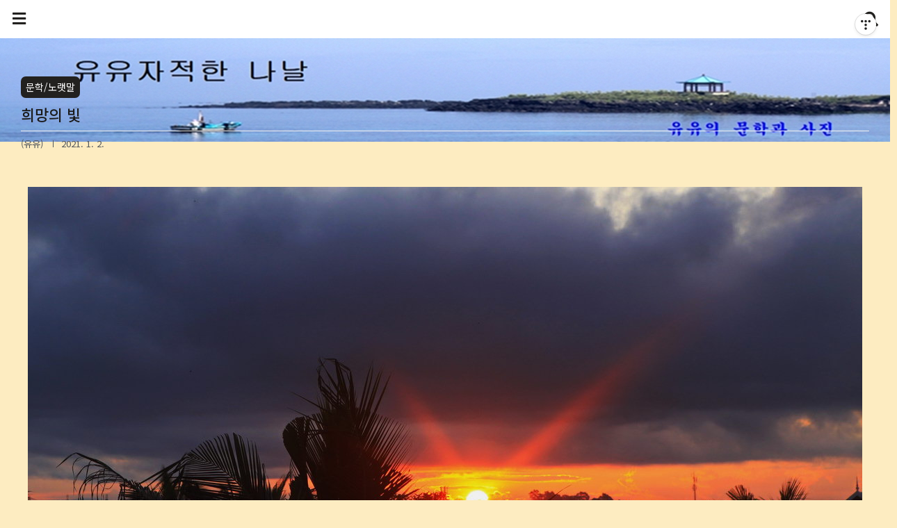

--- FILE ---
content_type: text/html;charset=UTF-8
request_url: https://yujj.tistory.com/3299
body_size: 55476
content:
<!DOCTYPE html>
<html lang="ko">
                                                                                <head>
                <script type="text/javascript">if (!window.T) { window.T = {} }
window.T.config = {"TOP_SSL_URL":"https://www.tistory.com","PREVIEW":false,"ROLE":"guest","PREV_PAGE":"","NEXT_PAGE":"","BLOG":{"id":5502453,"name":"yujj","title":"유유자적한 나날","isDormancy":false,"nickName":"(유유)","status":"open","profileStatus":"normal"},"NEED_COMMENT_LOGIN":true,"COMMENT_LOGIN_CONFIRM_MESSAGE":"이 블로그는 로그인한 사용자에게만 댓글 작성을 허용했습니다. 지금 로그인하시겠습니까?","LOGIN_URL":"https://www.tistory.com/auth/login/?redirectUrl=https://yujj.tistory.com/3299","DEFAULT_URL":"https://yujj.tistory.com","USER":{"name":null,"homepage":null,"id":0,"profileImage":null},"SUBSCRIPTION":{"status":"none","isConnected":false,"isPending":false,"isWait":false,"isProcessing":false,"isNone":true},"IS_LOGIN":false,"HAS_BLOG":false,"IS_SUPPORT":false,"IS_SCRAPABLE":false,"TOP_URL":"http://www.tistory.com","JOIN_URL":"https://www.tistory.com/member/join","PHASE":"prod","ROLE_GROUP":"visitor"};
window.T.entryInfo = {"entryId":3299,"isAuthor":false,"categoryId":606582,"categoryLabel":"문학/노랫말"};
window.appInfo = {"domain":"tistory.com","topUrl":"https://www.tistory.com","loginUrl":"https://www.tistory.com/auth/login","logoutUrl":"https://www.tistory.com/auth/logout"};
window.initData = {};

window.TistoryBlog = {
    basePath: "",
    url: "https://yujj.tistory.com",
    tistoryUrl: "https://yujj.tistory.com",
    manageUrl: "https://yujj.tistory.com/manage",
    token: "Bcg4R55Uwmqg6DabUSPfMRWGyrwDWFYQB16I2gkG2Dvu67sK5/+IgduMbfbJ/Vk9"
};
var servicePath = "";
var blogURL = "";</script>

                
                
                
                        <!-- BusinessLicenseInfo - START -->
        
            <link href="https://tistory1.daumcdn.net/tistory_admin/userblog/userblog-7e0ff364db2dca01461081915f9748e9916c532a/static/plugin/BusinessLicenseInfo/style.css" rel="stylesheet" type="text/css"/>

            <script>function switchFold(entryId) {
    var businessLayer = document.getElementById("businessInfoLayer_" + entryId);

    if (businessLayer) {
        if (businessLayer.className.indexOf("unfold_license") > 0) {
            businessLayer.className = "business_license_layer";
        } else {
            businessLayer.className = "business_license_layer unfold_license";
        }
    }
}
</script>

        
        <!-- BusinessLicenseInfo - END -->
        <!-- DaumShow - START -->
        <style type="text/css">#daumSearchBox {
    height: 21px;
    background-image: url(//i1.daumcdn.net/imgsrc.search/search_all/show/tistory/plugin/bg_search2_2.gif);
    margin: 5px auto;
    padding: 0;
}

#daumSearchBox input {
    background: none;
    margin: 0;
    padding: 0;
    border: 0;
}

#daumSearchBox #daumLogo {
    width: 34px;
    height: 21px;
    float: left;
    margin-right: 5px;
    background-image: url(//i1.daumcdn.net/img-media/tistory/img/bg_search1_2_2010ci.gif);
}

#daumSearchBox #show_q {
    background-color: transparent;
    border: none;
    font: 12px Gulim, Sans-serif;
    color: #555;
    margin-top: 4px;
    margin-right: 15px;
    float: left;
}

#daumSearchBox #show_btn {
    background-image: url(//i1.daumcdn.net/imgsrc.search/search_all/show/tistory/plugin/bt_search_2.gif);
    width: 37px;
    height: 21px;
    float: left;
    margin: 0;
    cursor: pointer;
    text-indent: -1000em;
}
</style>

        <!-- DaumShow - END -->

<!-- System - START -->

<!-- System - END -->

        <!-- TistoryProfileLayer - START -->
        <link href="https://tistory1.daumcdn.net/tistory_admin/userblog/userblog-7e0ff364db2dca01461081915f9748e9916c532a/static/plugin/TistoryProfileLayer/style.css" rel="stylesheet" type="text/css"/>
<script type="text/javascript" src="https://tistory1.daumcdn.net/tistory_admin/userblog/userblog-7e0ff364db2dca01461081915f9748e9916c532a/static/plugin/TistoryProfileLayer/script.js"></script>

        <!-- TistoryProfileLayer - END -->

                
                <meta http-equiv="X-UA-Compatible" content="IE=Edge">
<meta name="format-detection" content="telephone=no">
<script src="//t1.daumcdn.net/tistory_admin/lib/jquery/jquery-3.5.1.min.js" integrity="sha256-9/aliU8dGd2tb6OSsuzixeV4y/faTqgFtohetphbbj0=" crossorigin="anonymous"></script>
<script type="text/javascript" src="//t1.daumcdn.net/tiara/js/v1/tiara-1.2.0.min.js"></script><meta name="referrer" content="always"/>
<meta name="google-adsense-platform-account" content="ca-host-pub-9691043933427338"/>
<meta name="google-adsense-platform-domain" content="tistory.com"/>
<meta name="description" content="희망의 빛 유유 하늘엔 먹구름 땅에는 밤안개 어두운 세상이 아직도 그러네 방황의 고통은 언제나 끝나서 광야로 뚫린 길 달릴 수 있을까 칠흑의 어둠 속 한 가닥 빛줄기 마음의 등불은 어디에 있을까 꿈 조각 모아서 부싯깃 불 밝혀 시간을 넘어서 미래를 만나자 코로나로 인한 암울한 시대를 살면서 새해엔 백신이란 한 가닥 빛줄기에 모든 희망을 걸어 봅니다."/>
<meta property="og:type" content="article"/>
<meta property="og:url" content="https://yujj.tistory.com/3299"/>
<meta property="og.article.author" content="(유유)"/>
<meta property="og:site_name" content="유유자적한 나날"/>
<meta property="og:title" content="희망의 빛"/>
<meta name="by" content="(유유)"/>
<meta property="og:description" content="희망의 빛 유유 하늘엔 먹구름 땅에는 밤안개 어두운 세상이 아직도 그러네 방황의 고통은 언제나 끝나서 광야로 뚫린 길 달릴 수 있을까 칠흑의 어둠 속 한 가닥 빛줄기 마음의 등불은 어디에 있을까 꿈 조각 모아서 부싯깃 불 밝혀 시간을 넘어서 미래를 만나자 코로나로 인한 암울한 시대를 살면서 새해엔 백신이란 한 가닥 빛줄기에 모든 희망을 걸어 봅니다."/>
<meta property="og:image" content="https://img1.daumcdn.net/thumb/R800x0/?scode=mtistory2&fname=https%3A%2F%2Fblog.kakaocdn.net%2Fdna%2FrnpZL%2FbtqRTSJxmHL%2FAAAAAAAAAAAAAAAAAAAAAHQ88AXsQ6GFXGuN0HEORthQYQNJNlj5VTRCGoCZi3j2%2Fimg.jpg%3Fcredential%3DyqXZFxpELC7KVnFOS48ylbz2pIh7yKj8%26expires%3D1769871599%26allow_ip%3D%26allow_referer%3D%26signature%3DZrfpr0yJw07dMT5Fch8DCmwsnPk%253D"/>
<meta name="twitter:card" content="summary_large_image"/>
<meta name="twitter:site" content="@TISTORY"/>
<meta name="twitter:title" content="희망의 빛"/>
<meta name="twitter:description" content="희망의 빛 유유 하늘엔 먹구름 땅에는 밤안개 어두운 세상이 아직도 그러네 방황의 고통은 언제나 끝나서 광야로 뚫린 길 달릴 수 있을까 칠흑의 어둠 속 한 가닥 빛줄기 마음의 등불은 어디에 있을까 꿈 조각 모아서 부싯깃 불 밝혀 시간을 넘어서 미래를 만나자 코로나로 인한 암울한 시대를 살면서 새해엔 백신이란 한 가닥 빛줄기에 모든 희망을 걸어 봅니다."/>
<meta property="twitter:image" content="https://img1.daumcdn.net/thumb/R800x0/?scode=mtistory2&fname=https%3A%2F%2Fblog.kakaocdn.net%2Fdna%2FrnpZL%2FbtqRTSJxmHL%2FAAAAAAAAAAAAAAAAAAAAAHQ88AXsQ6GFXGuN0HEORthQYQNJNlj5VTRCGoCZi3j2%2Fimg.jpg%3Fcredential%3DyqXZFxpELC7KVnFOS48ylbz2pIh7yKj8%26expires%3D1769871599%26allow_ip%3D%26allow_referer%3D%26signature%3DZrfpr0yJw07dMT5Fch8DCmwsnPk%253D"/>
<meta content="https://yujj.tistory.com/3299" property="dg:plink" content="https://yujj.tistory.com/3299"/>
<meta name="plink"/>
<meta name="title" content="희망의 빛"/>
<meta name="article:media_name" content="유유자적한 나날"/>
<meta property="article:mobile_url" content="https://yujj.tistory.com/m/3299"/>
<meta property="article:pc_url" content="https://yujj.tistory.com/3299"/>
<meta property="article:mobile_view_url" content="https://yujj.tistory.com/m/3299"/>
<meta property="article:pc_view_url" content="https://yujj.tistory.com/3299"/>
<meta property="article:talk_channel_view_url" content="https://yujj.tistory.com/m/3299"/>
<meta property="article:pc_service_home" content="https://www.tistory.com"/>
<meta property="article:mobile_service_home" content="https://www.tistory.com/m"/>
<meta property="article:txid" content="5502453_3299"/>
<meta property="article:published_time" content="2021-01-02T00:05:09+09:00"/>
<meta property="og:regDate" content="20201230034045"/>
<meta property="article:modified_time" content="2021-01-02T00:05:09+09:00"/>
<script type="module" src="https://tistory1.daumcdn.net/tistory_admin/userblog/userblog-7e0ff364db2dca01461081915f9748e9916c532a/static/pc/dist/index.js" defer=""></script>
<script type="text/javascript" src="https://tistory1.daumcdn.net/tistory_admin/userblog/userblog-7e0ff364db2dca01461081915f9748e9916c532a/static/pc/dist/index-legacy.js" defer="" nomodule="true"></script>
<script type="text/javascript" src="https://tistory1.daumcdn.net/tistory_admin/userblog/userblog-7e0ff364db2dca01461081915f9748e9916c532a/static/pc/dist/polyfills-legacy.js" defer="" nomodule="true"></script>
<link rel="icon" sizes="any" href="https://t1.daumcdn.net/tistory_admin/favicon/tistory_favicon_32x32.ico"/>
<link rel="icon" type="image/svg+xml" href="https://t1.daumcdn.net/tistory_admin/top_v2/bi-tistory-favicon.svg"/>
<link rel="apple-touch-icon" href="https://t1.daumcdn.net/tistory_admin/top_v2/tistory-apple-touch-favicon.png"/>
<link rel="stylesheet" type="text/css" href="https://t1.daumcdn.net/tistory_admin/www/style/font.css"/>
<link rel="stylesheet" type="text/css" href="https://tistory1.daumcdn.net/tistory_admin/userblog/userblog-7e0ff364db2dca01461081915f9748e9916c532a/static/style/content.css"/>
<link rel="stylesheet" type="text/css" href="https://tistory1.daumcdn.net/tistory_admin/userblog/userblog-7e0ff364db2dca01461081915f9748e9916c532a/static/pc/dist/index.css"/>
<script type="text/javascript">(function() {
    var tjQuery = jQuery.noConflict(true);
    window.tjQuery = tjQuery;
    window.orgjQuery = window.jQuery; window.jQuery = tjQuery;
    window.jQuery = window.orgjQuery; delete window.orgjQuery;
})()</script>
<script type="text/javascript" src="https://tistory1.daumcdn.net/tistory_admin/userblog/userblog-7e0ff364db2dca01461081915f9748e9916c532a/static/script/base.js"></script>
<script type="text/javascript" src="//developers.kakao.com/sdk/js/kakao.min.js"></script>

                
	<meta charset="UTF-8">
	<meta name="viewport" content="user-scalable=no, initial-scale=1.0, maximum-scale=1.0, minimum-scale=1.0, width=device-width">
	<title>희망의 빛</title>
	<link rel="stylesheet" href="https://use.fontawesome.com/releases/v5.6.3/css/all.css" integrity="sha384-UHRtZLI+pbxtHCWp1t77Bi1L4ZtiqrqD80Kn4Z8NTSRyMA2Fd33n5dQ8lWUE00s/" crossorigin="anonymous">
	<link href="https://fonts.googleapis.com/css?family=Noto+Sans+KR:100,300,400,500,700,900|Noto+Serif+KR:200,300,400,500,600,700,900&display=swap" rel="stylesheet">
	<link rel="stylesheet" href="https://tistory1.daumcdn.net/tistory/5502453/skin/style.css?_version_=1659143894">
	<script src="https://ajax.googleapis.com/ajax/libs/jquery/3.2.1/jquery.min.js"></script>
	<style tye="text/css">
	
		/* 108 Responsive_Longtail */
		.social-link a:hover, #header .category a:hover,#header .category > ul > li > a:hover, #header .category > ul > li > ul > li > a:hover,.sidebar ul li a:hover,.box_aside .tt-calendar tbody td a,.box_aside .tt-calendar tbody td .cal_click,#footer .blog-menu ul li:hover a,.cover-thumbnail-list ul li a:hover .title,.cover-masonry ul li a:hover .title,.cover-banner,.hgroup .post-meta a:hover,.tags .items a:hover,.related-articles ul li a:hover .title,.sidebar .search input,#header .blog-menu ul li a:hover{
			color: #FF00E1 !important;
		}
		.pagination .prev:hover, .pagination .next:hover, .pagination .view-more:hover, .pagelist .pagination a:hover span:not(.selected) {
			color: #FF00E1 !important;
		}
		.pagelist .pagination .selected, .pagelist .pagination a:hover .selected, .pagelist .pagination .view-more:hover{
			border: 1px solid #FF00E1 !important;
			background: #FF00E1 !important;
		}
		.sidebar .search button,.box_aside .list_tag .link_tag:hover,.box_aside .link_more,.cover-thumbnail-list ul li .text-box:hover,.cover-banner ul li .more-btn:hover,.cover-list ul li .category, .post-item .category{
			background-color: #FF00E1 !important;
		}
		.content-bg{
			background-color: TRANSPARENT;
		}		
	
	
		#footer .blog-menu ul li a{
			color:#0150FE;
		}
	
	</style>

                
                
                <style type="text/css">.another_category {
    border: 1px solid #E5E5E5;
    padding: 10px 10px 5px;
    margin: 10px 0;
    clear: both;
}

.another_category h4 {
    font-size: 12px !important;
    margin: 0 !important;
    border-bottom: 1px solid #E5E5E5 !important;
    padding: 2px 0 6px !important;
}

.another_category h4 a {
    font-weight: bold !important;
}

.another_category table {
    table-layout: fixed;
    border-collapse: collapse;
    width: 100% !important;
    margin-top: 10px !important;
}

* html .another_category table {
    width: auto !important;
}

*:first-child + html .another_category table {
    width: auto !important;
}

.another_category th, .another_category td {
    padding: 0 0 4px !important;
}

.another_category th {
    text-align: left;
    font-size: 12px !important;
    font-weight: normal;
    word-break: break-all;
    overflow: hidden;
    line-height: 1.5;
}

.another_category td {
    text-align: right;
    width: 80px;
    font-size: 11px;
}

.another_category th a {
    font-weight: normal;
    text-decoration: none;
    border: none !important;
}

.another_category th a.current {
    font-weight: bold;
    text-decoration: none !important;
    border-bottom: 1px solid !important;
}

.another_category th span {
    font-weight: normal;
    text-decoration: none;
    font: 10px Tahoma, Sans-serif;
    border: none !important;
}

.another_category_color_gray, .another_category_color_gray h4 {
    border-color: #E5E5E5 !important;
}

.another_category_color_gray * {
    color: #909090 !important;
}

.another_category_color_gray th a.current {
    border-color: #909090 !important;
}

.another_category_color_gray h4, .another_category_color_gray h4 a {
    color: #737373 !important;
}

.another_category_color_red, .another_category_color_red h4 {
    border-color: #F6D4D3 !important;
}

.another_category_color_red * {
    color: #E86869 !important;
}

.another_category_color_red th a.current {
    border-color: #E86869 !important;
}

.another_category_color_red h4, .another_category_color_red h4 a {
    color: #ED0908 !important;
}

.another_category_color_green, .another_category_color_green h4 {
    border-color: #CCE7C8 !important;
}

.another_category_color_green * {
    color: #64C05B !important;
}

.another_category_color_green th a.current {
    border-color: #64C05B !important;
}

.another_category_color_green h4, .another_category_color_green h4 a {
    color: #3EA731 !important;
}

.another_category_color_blue, .another_category_color_blue h4 {
    border-color: #C8DAF2 !important;
}

.another_category_color_blue * {
    color: #477FD6 !important;
}

.another_category_color_blue th a.current {
    border-color: #477FD6 !important;
}

.another_category_color_blue h4, .another_category_color_blue h4 a {
    color: #1960CA !important;
}

.another_category_color_violet, .another_category_color_violet h4 {
    border-color: #E1CEEC !important;
}

.another_category_color_violet * {
    color: #9D64C5 !important;
}

.another_category_color_violet th a.current {
    border-color: #9D64C5 !important;
}

.another_category_color_violet h4, .another_category_color_violet h4 a {
    color: #7E2CB5 !important;
}
</style>

                
                <link rel="stylesheet" type="text/css" href="https://tistory1.daumcdn.net/tistory_admin/userblog/userblog-7e0ff364db2dca01461081915f9748e9916c532a/static/style/revenue.css"/>
<link rel="canonical" href="https://yujj.tistory.com/3299"/>

<!-- BEGIN STRUCTURED_DATA -->
<script type="application/ld+json">
    {"@context":"http://schema.org","@type":"BlogPosting","mainEntityOfPage":{"@id":"https://yujj.tistory.com/3299","name":null},"url":"https://yujj.tistory.com/3299","headline":"희망의 빛","description":"희망의 빛 유유 하늘엔 먹구름 땅에는 밤안개 어두운 세상이 아직도 그러네 방황의 고통은 언제나 끝나서 광야로 뚫린 길 달릴 수 있을까 칠흑의 어둠 속 한 가닥 빛줄기 마음의 등불은 어디에 있을까 꿈 조각 모아서 부싯깃 불 밝혀 시간을 넘어서 미래를 만나자 코로나로 인한 암울한 시대를 살면서 새해엔 백신이란 한 가닥 빛줄기에 모든 희망을 걸어 봅니다.","author":{"@type":"Person","name":"(유유)","logo":null},"image":{"@type":"ImageObject","url":"https://img1.daumcdn.net/thumb/R800x0/?scode=mtistory2&fname=https%3A%2F%2Fblog.kakaocdn.net%2Fdna%2FrnpZL%2FbtqRTSJxmHL%2FAAAAAAAAAAAAAAAAAAAAAHQ88AXsQ6GFXGuN0HEORthQYQNJNlj5VTRCGoCZi3j2%2Fimg.jpg%3Fcredential%3DyqXZFxpELC7KVnFOS48ylbz2pIh7yKj8%26expires%3D1769871599%26allow_ip%3D%26allow_referer%3D%26signature%3DZrfpr0yJw07dMT5Fch8DCmwsnPk%253D","width":"800px","height":"800px"},"datePublished":"2021-01-02T00:05:09+09:00","dateModified":"2021-01-02T00:05:09+09:00","publisher":{"@type":"Organization","name":"TISTORY","logo":{"@type":"ImageObject","url":"https://t1.daumcdn.net/tistory_admin/static/images/openGraph/opengraph.png","width":"800px","height":"800px"}}}
</script>
<!-- END STRUCTURED_DATA -->
<link rel="stylesheet" type="text/css" href="https://tistory1.daumcdn.net/tistory_admin/userblog/userblog-7e0ff364db2dca01461081915f9748e9916c532a/static/style/dialog.css"/>
<link rel="stylesheet" type="text/css" href="//t1.daumcdn.net/tistory_admin/www/style/top/font.css"/>
<link rel="stylesheet" type="text/css" href="https://tistory1.daumcdn.net/tistory_admin/userblog/userblog-7e0ff364db2dca01461081915f9748e9916c532a/static/style/postBtn.css"/>
<link rel="stylesheet" type="text/css" href="https://tistory1.daumcdn.net/tistory_admin/userblog/userblog-7e0ff364db2dca01461081915f9748e9916c532a/static/style/tistory.css"/>
<script type="text/javascript" src="https://tistory1.daumcdn.net/tistory_admin/userblog/userblog-7e0ff364db2dca01461081915f9748e9916c532a/static/script/common.js"></script>

                
                </head>
                                                <body id="tt-body-page" class="
cover-slider-content 
 square-thumbnail

 category-side
 pagelist
 font-sans

 box-shadow

 sidebar-thumbnail-on
 place-thumbnail
 layout-wide
 content100
 row4"
 style="background-color:#FDECC1" 
>
                
                
                


<div id="acc-nav">
	<a href="#content">본문 바로가기</a>
</div>

<div id="wrap">

	<header id="header">
		<div class="inner">
			<button type="button" class="mobile-menu"><span>메뉴</span></button>

			<div class="search">
				<div class="inner">
				
					<div class="close-search"></div>
					<input type="text" name="search" value="" placeholder="검색어를 입력하세요." onkeypress="if (event.keyCode == 13) { try {
    window.location.href = '/search' + '/' + looseURIEncode(document.getElementsByName('search')[0].value);
    document.getElementsByName('search')[0].value = '';
    return false;
} catch (e) {} }">
					<button type="submit" onclick="try {
    window.location.href = '/search' + '/' + looseURIEncode(document.getElementsByName('search')[0].value);
    document.getElementsByName('search')[0].value = '';
    return false;
} catch (e) {}">검색</button>
				
				</div>
			</div>			
			<nav class="category-menu">
				<div class="inner">
					<div class="category">
						<ul class="tt_category"><li class=""><a href="/category" class="link_tit"> 분류 전체보기 <span class="c_cnt">(5021)</span> <img alt="N" src="https://tistory1.daumcdn.net/tistory_admin/blogs/image/category/new_ico_5.gif" style="vertical-align:middle;padding-left:2px;"/></a>
  <ul class="category_list"><li class=""><a href="/category/%EB%AC%B8%ED%95%99" class="link_item"> 문학 <span class="c_cnt">(3980)</span> <img alt="N" src="https://tistory1.daumcdn.net/tistory_admin/blogs/image/category/new_ico_5.gif" style="vertical-align:middle;padding-left:2px;"/></a>
  <ul class="sub_category_list"><li class=""><a href="/category/%EB%AC%B8%ED%95%99/%EC%8B%9C-%EC%95%BC%EC%83%9D%ED%99%94" class="link_sub_item"> 시-야생화 <span class="c_cnt">(1687)</span> <img alt="N" src="https://tistory1.daumcdn.net/tistory_admin/blogs/image/category/new_ico_5.gif" style="vertical-align:middle;padding-left:2px;"/></a></li>
<li class=""><a href="/category/%EB%AC%B8%ED%95%99/%EC%8B%9C-%EC%9E%90%EC%97%B0" class="link_sub_item"> 시-자연 <span class="c_cnt">(716)</span> <img alt="N" src="https://tistory1.daumcdn.net/tistory_admin/blogs/image/category/new_ico_5.gif" style="vertical-align:middle;padding-left:2px;"/></a></li>
<li class=""><a href="/category/%EB%AC%B8%ED%95%99/%EC%8B%9C%EC%A1%B0-%EC%82%B6" class="link_sub_item"> 시조-삶 <span class="c_cnt">(731)</span> </a></li>
<li class=""><a href="/category/%EB%AC%B8%ED%95%99/%EB%85%B8%EB%9E%AB%EB%A7%90" class="link_sub_item"> 노랫말 <span class="c_cnt">(246)</span> </a></li>
<li class=""><a href="/category/%EB%AC%B8%ED%95%99/%EB%94%94%EC%B9%B4%EC%8B%9C" class="link_sub_item"> 디카시 <span class="c_cnt">(463)</span> <img alt="N" src="https://tistory1.daumcdn.net/tistory_admin/blogs/image/category/new_ico_5.gif" style="vertical-align:middle;padding-left:2px;"/></a></li>
<li class=""><a href="/category/%EB%AC%B8%ED%95%99/%EC%88%98%ED%95%84%EA%B3%BC%20%EC%82%B0%EB%AC%B8" class="link_sub_item"> 수필과 산문 <span class="c_cnt">(48)</span> </a></li>
<li class=""><a href="/category/%EB%AC%B8%ED%95%99/%EA%B8%B0%ED%96%89%EB%AC%B8" class="link_sub_item"> 기행문 <span class="c_cnt">(89)</span> </a></li>
</ul>
</li>
<li class=""><a href="/category/%EC%82%AC%EC%A7%84" class="link_item"> 사진 <span class="c_cnt">(862)</span> </a>
  <ul class="sub_category_list"><li class=""><a href="/category/%EC%82%AC%EC%A7%84/%ED%92%8D%EA%B2%BD" class="link_sub_item"> 풍경 <span class="c_cnt">(435)</span> </a></li>
<li class=""><a href="/category/%EC%82%AC%EC%A7%84/%EA%BD%83" class="link_sub_item"> 꽃 <span class="c_cnt">(283)</span> </a></li>
<li class=""><a href="/category/%EC%82%AC%EC%A7%84/%EB%8F%8C%EA%B3%BC%20%EC%8B%9D%EB%AC%BC" class="link_sub_item"> 돌과 식물 <span class="c_cnt">(110)</span> </a></li>
<li class=""><a href="/category/%EC%82%AC%EC%A7%84/%EB%8F%99%EB%AC%BC%20%EA%B3%A4%EC%B6%A9" class="link_sub_item"> 동물 곤충 <span class="c_cnt">(34)</span> </a></li>
</ul>
</li>
<li class=""><a href="/category/%ED%99%9C%EB%8F%99" class="link_item"> 활동 <span class="c_cnt">(125)</span> </a>
  <ul class="sub_category_list"><li class=""><a href="/category/%ED%99%9C%EB%8F%99/%EC%98%A4%EB%A6%84" class="link_sub_item"> 오름 <span class="c_cnt">(37)</span> </a></li>
<li class=""><a href="/category/%ED%99%9C%EB%8F%99/%EA%B8%B8" class="link_sub_item"> 길 <span class="c_cnt">(21)</span> </a></li>
<li class=""><a href="/category/%ED%99%9C%EB%8F%99/%EC%97%AC%EA%B0%80" class="link_sub_item"> 여가 <span class="c_cnt">(38)</span> </a></li>
<li class=""><a href="/category/%ED%99%9C%EB%8F%99/%EC%97%AC%ED%96%89%20%EA%B8%B0%ED%83%80" class="link_sub_item"> 여행 기타 <span class="c_cnt">(29)</span> </a></li>
</ul>
</li>
</ul>
</li>
</ul>

					</div>
				</div>
			</nav>
			<div class="menu">
				<nav id="gnb">
					<aside id="header_sidebar" class="sidebar">
						<div class="inner">
								
								<div id="wrap_sidebar1" class="wrap_sidebar1">
								
								
								<div id="profile" class="box_aside">
									<div class="inner">
										<div class="blogger-profile">
											<div class="inner">
												<div class="thumb-profile-middle">
													<img src="https://tistory1.daumcdn.net/tistory/5502453/attach/e7eec161c3004413aaef65dbab4226a4" class="img-profile" alt="프로필사진">
												</div>
												<span class="txt-profile">(유유)</span>
											</div>
										</div>
									</div>
								</div>
								

								
										<!-- 공지사항 -->
										
											<div class="box_aside">
												<div class="tit_aside">Notice</div>
												<ul class="list_board">
													
														<li><a href="/notice/3885" class="link_item">복사 한 댓글 붙여넣기 사양합니다.</a></li>
													
												</ul>
											</div>
										
									
										<!-- 최근에 올라온 글 -->
										<div class="box_aside">
											<div class="tit_aside">Recent Posts</div>
											<ul class="list_board recent-posts">
													
												</ul>
										</div>
									
										<!-- 인기 글 -->
										<div class="box_aside">
											<div class="tit_aside">Popular Posts</div>
											<ul class="list_board recent-posts">
													
												</ul>
										</div>
									
										<!-- 최근에 달린 댓글 -->
										<div class="box_aside">
											<div class="tit_aside">Recent Comments</div>
											<ul class="list_board">
												
											</ul>
										</div>
									
										<!-- 링크 -->
										<div class="box_aside">
											<div class="tit_aside">Link</div>
											<ul class="list_board">
												
											</ul>
										</div>
									
								
											<!-- 달력 -->
											<div class="box_aside">
													<div class="tit_aside">Calendar</div>
													<div class="month_calendar">
														<table class="tt-calendar" cellpadding="0" cellspacing="1" style="width: 100%; table-layout: fixed">
  <caption class="cal_month"><a href="/archive/202512" title="1개월 앞의 달력을 보여줍니다.">«</a> &nbsp; <a href="/archive/202601" title="현재 달의 달력을 보여줍니다.">2026/01</a> &nbsp; <a href="/archive/202602" title="1개월 뒤의 달력을 보여줍니다.">»</a></caption>
  <thead>
    <tr>
      <th class="cal_week2">일</th>
      <th class="cal_week1">월</th>
      <th class="cal_week1">화</th>
      <th class="cal_week1">수</th>
      <th class="cal_week1">목</th>
      <th class="cal_week1">금</th>
      <th class="cal_week1">토</th>
    </tr>
  </thead>
  <tbody>
    <tr class="cal_week cal_current_week">
      <td class="cal_day1 cal_day2"> </td>
      <td class="cal_day1 cal_day2"> </td>
      <td class="cal_day1 cal_day2"> </td>
      <td class="cal_day1 cal_day2"> </td>
      <td class="cal_day cal_day3"><a href="/archive/20260101" class="cal_click">1</a></td>
      <td class="cal_day cal_day3"><a href="/archive/20260102" class="cal_click">2</a></td>
      <td class="cal_day cal_day3"><a href="/archive/20260103" class="cal_click">3</a></td>
    </tr>
    <tr class="cal_week">
      <td class="cal_day cal_day3 cal_day_sunday"><a href="/archive/20260104" class="cal_click">4</a></td>
      <td class="cal_day cal_day3"><a href="/archive/20260105" class="cal_click">5</a></td>
      <td class="cal_day cal_day3"><a href="/archive/20260106" class="cal_click">6</a></td>
      <td class="cal_day cal_day3"><a href="/archive/20260107" class="cal_click">7</a></td>
      <td class="cal_day cal_day3"><a href="/archive/20260108" class="cal_click">8</a></td>
      <td class="cal_day cal_day3"><a href="/archive/20260109" class="cal_click">9</a></td>
      <td class="cal_day cal_day3"><a href="/archive/20260110" class="cal_click">10</a></td>
    </tr>
    <tr class="cal_week">
      <td class="cal_day cal_day3 cal_day_sunday"><a href="/archive/20260111" class="cal_click">11</a></td>
      <td class="cal_day cal_day3"><a href="/archive/20260112" class="cal_click">12</a></td>
      <td class="cal_day cal_day3"><a href="/archive/20260113" class="cal_click">13</a></td>
      <td class="cal_day cal_day3"><a href="/archive/20260114" class="cal_click">14</a></td>
      <td class="cal_day cal_day3"><a href="/archive/20260115" class="cal_click">15</a></td>
      <td class="cal_day cal_day3"><a href="/archive/20260116" class="cal_click">16</a></td>
      <td class="cal_day cal_day3"><a href="/archive/20260117" class="cal_click">17</a></td>
    </tr>
    <tr class="cal_week">
      <td class="cal_day cal_day3 cal_day_sunday"><a href="/archive/20260118" class="cal_click">18</a></td>
      <td class="cal_day cal_day3"><a href="/archive/20260119" class="cal_click">19</a></td>
      <td class="cal_day cal_day3"><a href="/archive/20260120" class="cal_click">20</a></td>
      <td class="cal_day cal_day4"><a href="/archive/20260121" class="cal_click">21</a></td>
      <td class="cal_day cal_day3">22</td>
      <td class="cal_day cal_day3">23</td>
      <td class="cal_day cal_day3">24</td>
    </tr>
    <tr class="cal_week">
      <td class="cal_day cal_day3 cal_day_sunday">25</td>
      <td class="cal_day cal_day3">26</td>
      <td class="cal_day cal_day3">27</td>
      <td class="cal_day cal_day3">28</td>
      <td class="cal_day cal_day3">29</td>
      <td class="cal_day cal_day3">30</td>
      <td class="cal_day cal_day3">31</td>
    </tr>
  </tbody>
</table>
													</div>
											</div>	
										
											<!-- 태그 클라우드 -->
											<div class="box_aside box_tag">
												<div class="tit_aside">Tags</div>
												<a href="https://yujj.tistory.com/tag" class="link_more">더보기</a>
												<ul class="list_tag">
													
														<li><a href="/tag/%EA%B3%84%EA%B3%A1" class="link_tag cloud4">계곡</a></li>
													
														<li><a href="/tag/%EC%A0%95%EC%B9%98%EC%9D%B8" class="link_tag cloud4">정치인</a></li>
													
														<li><a href="/tag/%EA%B2%A8%EC%9A%B8%EA%BD%83" class="link_tag cloud4">겨울꽃</a></li>
													
														<li><a href="/tag/%EB%8F%8C" class="link_tag cloud4">돌</a></li>
													
														<li><a href="/tag/%EA%B7%B8%EB%A6%BC" class="link_tag cloud4">그림</a></li>
													
														<li><a href="/tag/%EC%9D%B8%EC%83%9D" class="link_tag cloud4">인생</a></li>
													
														<li><a href="/tag/%EC%9C%A0%EC%9C%A0" class="link_tag cloud1">유유</a></li>
													
														<li><a href="/tag/%EB%94%94%EC%B9%B4%EC%8B%9C" class="link_tag cloud3">디카시</a></li>
													
														<li><a href="/tag/%EA%B7%B8%EB%A6%AC%EC%9B%80" class="link_tag cloud4">그리움</a></li>
													
														<li><a href="/tag/%EB%8F%8C%EB%8B%B4" class="link_tag cloud4">돌담</a></li>
													
														<li><a href="/tag/%ED%95%9C%EB%9D%BC%EC%82%B0" class="link_tag cloud4">한라산</a></li>
													
														<li><a href="/tag/%EC%95%BD%ED%9A%A8" class="link_tag cloud4">약효</a></li>
													
														<li><a href="/tag/%EC%B0%B8%EC%84%A0" class="link_tag cloud4">참선</a></li>
													
														<li><a href="/tag/%EB%B0%94%EB%9E%8C" class="link_tag cloud3">바람</a></li>
													
														<li><a href="/tag/%EA%B0%AF%EB%B0%94%EC%9C%84" class="link_tag cloud3">갯바위</a></li>
													
														<li><a href="/tag/%EA%B8%B0%EB%8B%A4%EB%A6%BC" class="link_tag cloud3">기다림</a></li>
													
														<li><a href="/tag/%ED%96%A5%EA%B8%B0" class="link_tag cloud3">향기</a></li>
													
														<li><a href="/tag/%EC%B6%94%EC%96%B5" class="link_tag cloud4">추억</a></li>
													
														<li><a href="/tag/%EC%84%B8%EC%9B%94" class="link_tag cloud4">세월</a></li>
													
														<li><a href="/tag/%EB%B0%94%EC%9C%84" class="link_tag cloud3">바위</a></li>
													
														<li><a href="/tag/%EA%B0%88%EB%A7%A4%EA%B8%B0" class="link_tag cloud4">갈매기</a></li>
													
														<li><a href="/tag/%EA%BF%88" class="link_tag cloud4">꿈</a></li>
													
														<li><a href="/tag/%ED%8C%8C%EB%8F%84" class="link_tag cloud4">파도</a></li>
													
														<li><a href="/tag/%EA%B0%80%EC%9D%84" class="link_tag cloud4">가을</a></li>
													
														<li><a href="/tag/%EC%A0%84%EC%84%A4" class="link_tag cloud4">전설</a></li>
													
														<li><a href="/tag/%EC%82%AC%EB%9E%91" class="link_tag cloud4">사랑</a></li>
													
														<li><a href="/tag/%ED%9D%AC%EB%A7%9D" class="link_tag cloud4">희망</a></li>
													
														<li><a href="/tag/%EB%B0%94%EB%8B%B7%EA%B0%80" class="link_tag cloud2">바닷가</a></li>
													
														<li><a href="/tag/%EB%88%88%EB%AC%BC" class="link_tag cloud4">눈물</a></li>
													
														<li><a href="/tag/%EC%88%B2%EC%86%8D" class="link_tag cloud3">숲속</a></li>
													
												</ul>
											</div>
										
											<!-- 글 보관함 -->
											<div class="box_aside box_archive">
												<div class="tit_aside">Archives</div>
												<ul class="list_keep">
													
												</ul>
											</div>
										
											<!-- 방문자수 -->
											<div class="box_aside box_visitor">
												<div class="tit_aside">Visits</div>
												<div class="list_visit">
													<dl class="list_total">
														<dd></dd>
													</dl>
													<dl class="list_visitor">
														<dt>Today</dt>
														<dd></dd>
													</dl>
													<dl class="list_visitor">
														<dt>Yesterday</dt>
														<dd></dd>
													</dl>
												</div>
											</div>
																		
							</div>

						</div>
					</aside>
				</nav>
			</div>
			<div class="title">
				<h1><a style="color:#22211f" href="https://yujj.tistory.com/"><img src="https://tistory4.daumcdn.net/tistory/5502453/skinSetting/d4f191a4782849d5beea7303ecab3e5b" alt="logo"></a></h1>
			</div>
		</div>		
	</header>
	<hr/>
	<div class="inner">
		<div class="content-bg">

			<section class="container">
				<div class="inner">

					<aside id="sidebar" class="sidebar">
			
						<div class="inner">

						</div>
					</aside>		
			
					<article id="content">
					
						<div></div>
			
						<div class="inner">
							
							
				
							
				
							
			
							
			
							
			
							         
             
	
	
		<div class="hgroup">
			<div class="category">문학/노랫말</div>
			<h1>희망의 빛 </h1>
			<div class="post-meta">
				<span class="author">(유유)</span>
				<span class="date">
					2021. 1. 2.
														
				</span>
				
			</div>
		</div>
		<div class="entry-content">
			            <!-- System - START -->

<!-- System - END -->

            <div class="contents_style"><p><figure class="imageblock alignCenter" data-filename="앙코르왓 025-1E-1200.jpg" data-origin-height="0" data-origin-width="0" data-ke-mobilestyle="widthContent"><span data-url="https://blog.kakaocdn.net/dna/rnpZL/btqRTSJxmHL/AAAAAAAAAAAAAAAAAAAAAHQ88AXsQ6GFXGuN0HEORthQYQNJNlj5VTRCGoCZi3j2/img.jpg?credential=yqXZFxpELC7KVnFOS48ylbz2pIh7yKj8&expires=1769871599&allow_ip=&allow_referer=&signature=Zrfpr0yJw07dMT5Fch8DCmwsnPk%3D" data-phocus="https://blog.kakaocdn.net/dna/rnpZL/btqRTSJxmHL/AAAAAAAAAAAAAAAAAAAAAHQ88AXsQ6GFXGuN0HEORthQYQNJNlj5VTRCGoCZi3j2/img.jpg?credential=yqXZFxpELC7KVnFOS48ylbz2pIh7yKj8&expires=1769871599&allow_ip=&allow_referer=&signature=Zrfpr0yJw07dMT5Fch8DCmwsnPk%3D"><img src="https://blog.kakaocdn.net/dna/rnpZL/btqRTSJxmHL/AAAAAAAAAAAAAAAAAAAAAHQ88AXsQ6GFXGuN0HEORthQYQNJNlj5VTRCGoCZi3j2/img.jpg?credential=yqXZFxpELC7KVnFOS48ylbz2pIh7yKj8&expires=1769871599&allow_ip=&allow_referer=&signature=Zrfpr0yJw07dMT5Fch8DCmwsnPk%3D" srcset="https://img1.daumcdn.net/thumb/R1280x0/?scode=mtistory2&fname=https%3A%2F%2Fblog.kakaocdn.net%2Fdna%2FrnpZL%2FbtqRTSJxmHL%2FAAAAAAAAAAAAAAAAAAAAAHQ88AXsQ6GFXGuN0HEORthQYQNJNlj5VTRCGoCZi3j2%2Fimg.jpg%3Fcredential%3DyqXZFxpELC7KVnFOS48ylbz2pIh7yKj8%26expires%3D1769871599%26allow_ip%3D%26allow_referer%3D%26signature%3DZrfpr0yJw07dMT5Fch8DCmwsnPk%253D" data-filename="앙코르왓 025-1E-1200.jpg" data-origin-height="0" data-origin-width="0" data-ke-mobilestyle="widthContent" onerror="this.onerror=null; this.src='//t1.daumcdn.net/tistory_admin/static/images/no-image-v1.png'; this.srcset='//t1.daumcdn.net/tistory_admin/static/images/no-image-v1.png';"/></span></figure>
</p>
<p>&nbsp;</p>
<p>&nbsp;</p>
<p>&nbsp;</p>
<p>&nbsp;</p>
<p>&nbsp;</p>
<h4 style="text-align: center;" data-ke-size="size20"><span>희망의 빛</span></h4>
<p style="text-align: center;">&nbsp;</p>
<p style="text-align: center;"><span>&nbsp;&nbsp;&nbsp;&nbsp;&nbsp;&nbsp;&nbsp;&nbsp;&nbsp;&nbsp;&nbsp;&nbsp;&nbsp;&nbsp;&nbsp;&nbsp;&nbsp;&nbsp;&nbsp;&nbsp;&nbsp;&nbsp;&nbsp;&nbsp;&nbsp; </span><span>유유</span></p>
<p style="text-align: center;">&nbsp;</p>
<p style="text-align: center;">&nbsp;</p>
<p style="text-align: center;" data-ke-size="size18"><span>하늘엔 먹구름 땅에는 밤안개</span></p>
<p style="text-align: center;" data-ke-size="size18"><span>어두운 세상이 아직도 그러네</span></p>
<p style="text-align: center;" data-ke-size="size18"><span>방황의 고통은 언제나 끝나서</span></p>
<p style="text-align: center;" data-ke-size="size18"><span>광야로 뚫린 길 달릴 수 있을까</span></p>
<p style="text-align: center;" data-ke-size="size18">&nbsp;</p>
<p style="text-align: center;" data-ke-size="size18">&nbsp;</p>
<p style="text-align: center;" data-ke-size="size18">&nbsp;</p>
<p style="text-align: center;" data-ke-size="size18">&nbsp;</p>
<p style="text-align: center;" data-ke-size="size18">&nbsp;</p>
<p><figure class="imageblock alignCenter" data-filename="DSC09622E-1200.jpg" data-origin-height="0" data-origin-width="0" data-ke-mobilestyle="widthContent"><span data-url="https://blog.kakaocdn.net/dna/bLZnFi/btqRVqTxHqH/AAAAAAAAAAAAAAAAAAAAAMOo-E-lv3wMt5sCvBn9fYiqO3VnWTW8FxWDxzpFLv2D/img.jpg?credential=yqXZFxpELC7KVnFOS48ylbz2pIh7yKj8&expires=1769871599&allow_ip=&allow_referer=&signature=7SnPhLiZr9FAtVfKP9OCERwG0BQ%3D" data-phocus="https://blog.kakaocdn.net/dna/bLZnFi/btqRVqTxHqH/AAAAAAAAAAAAAAAAAAAAAMOo-E-lv3wMt5sCvBn9fYiqO3VnWTW8FxWDxzpFLv2D/img.jpg?credential=yqXZFxpELC7KVnFOS48ylbz2pIh7yKj8&expires=1769871599&allow_ip=&allow_referer=&signature=7SnPhLiZr9FAtVfKP9OCERwG0BQ%3D"><img src="https://blog.kakaocdn.net/dna/bLZnFi/btqRVqTxHqH/AAAAAAAAAAAAAAAAAAAAAMOo-E-lv3wMt5sCvBn9fYiqO3VnWTW8FxWDxzpFLv2D/img.jpg?credential=yqXZFxpELC7KVnFOS48ylbz2pIh7yKj8&expires=1769871599&allow_ip=&allow_referer=&signature=7SnPhLiZr9FAtVfKP9OCERwG0BQ%3D" srcset="https://img1.daumcdn.net/thumb/R1280x0/?scode=mtistory2&fname=https%3A%2F%2Fblog.kakaocdn.net%2Fdna%2FbLZnFi%2FbtqRVqTxHqH%2FAAAAAAAAAAAAAAAAAAAAAMOo-E-lv3wMt5sCvBn9fYiqO3VnWTW8FxWDxzpFLv2D%2Fimg.jpg%3Fcredential%3DyqXZFxpELC7KVnFOS48ylbz2pIh7yKj8%26expires%3D1769871599%26allow_ip%3D%26allow_referer%3D%26signature%3D7SnPhLiZr9FAtVfKP9OCERwG0BQ%253D" data-filename="DSC09622E-1200.jpg" data-origin-height="0" data-origin-width="0" data-ke-mobilestyle="widthContent" onerror="this.onerror=null; this.src='//t1.daumcdn.net/tistory_admin/static/images/no-image-v1.png'; this.srcset='//t1.daumcdn.net/tistory_admin/static/images/no-image-v1.png';"/></span></figure>
</p>
<p style="text-align: center;" data-ke-size="size18">&nbsp;</p>
<p style="text-align: center;" data-ke-size="size18">&nbsp;</p>
<p style="text-align: center;" data-ke-size="size18">&nbsp;</p>
<p style="text-align: center;" data-ke-size="size18">&nbsp;</p>
<p style="text-align: center;" data-ke-size="size18"><span>칠흑의 어둠 속 한 가닥 빛줄기 </span></p>
<p style="text-align: center;" data-ke-size="size18"><span>마음의 등불은 어디에 있을까</span></p>
<p style="text-align: center;" data-ke-size="size18"><span>꿈 조각 모아서 부싯깃 불 밝혀 </span></p>
<p style="text-align: center;" data-ke-size="size18"><span>시간을 넘어서 미래를 만나자</span></p>
<p style="text-align: center;" data-ke-size="size18">&nbsp;</p>
<p style="text-align: center;" data-ke-size="size18">&nbsp;</p>
<p style="text-align: center;" data-ke-size="size18">&nbsp;</p>
<p style="text-align: center;" data-ke-size="size18">&nbsp;</p>
<p style="text-align: center;" data-ke-size="size18">&nbsp;</p>
<p><figure class="imageblock alignCenter" data-filename="아침 수목 004E-1200.JPG" data-origin-height="800" data-origin-width="1200" data-ke-mobilestyle="widthContent"><span data-url="https://blog.kakaocdn.net/dna/myQjq/btqRTSv2o0U/AAAAAAAAAAAAAAAAAAAAAFVtYQPajiPvo0ZVBehDWlSJpBt7cHHXzNlC1XK8D93m/img.jpg?credential=yqXZFxpELC7KVnFOS48ylbz2pIh7yKj8&expires=1769871599&allow_ip=&allow_referer=&signature=jJtit54juUnsDrkM8SBAanofW%2BU%3D" data-phocus="https://blog.kakaocdn.net/dna/myQjq/btqRTSv2o0U/AAAAAAAAAAAAAAAAAAAAAFVtYQPajiPvo0ZVBehDWlSJpBt7cHHXzNlC1XK8D93m/img.jpg?credential=yqXZFxpELC7KVnFOS48ylbz2pIh7yKj8&expires=1769871599&allow_ip=&allow_referer=&signature=jJtit54juUnsDrkM8SBAanofW%2BU%3D"><img src="https://blog.kakaocdn.net/dna/myQjq/btqRTSv2o0U/AAAAAAAAAAAAAAAAAAAAAFVtYQPajiPvo0ZVBehDWlSJpBt7cHHXzNlC1XK8D93m/img.jpg?credential=yqXZFxpELC7KVnFOS48ylbz2pIh7yKj8&expires=1769871599&allow_ip=&allow_referer=&signature=jJtit54juUnsDrkM8SBAanofW%2BU%3D" srcset="https://img1.daumcdn.net/thumb/R1280x0/?scode=mtistory2&fname=https%3A%2F%2Fblog.kakaocdn.net%2Fdna%2FmyQjq%2FbtqRTSv2o0U%2FAAAAAAAAAAAAAAAAAAAAAFVtYQPajiPvo0ZVBehDWlSJpBt7cHHXzNlC1XK8D93m%2Fimg.jpg%3Fcredential%3DyqXZFxpELC7KVnFOS48ylbz2pIh7yKj8%26expires%3D1769871599%26allow_ip%3D%26allow_referer%3D%26signature%3DjJtit54juUnsDrkM8SBAanofW%252BU%253D" data-filename="아침 수목 004E-1200.JPG" data-origin-height="800" data-origin-width="1200" data-ke-mobilestyle="widthContent" onerror="this.onerror=null; this.src='//t1.daumcdn.net/tistory_admin/static/images/no-image-v1.png'; this.srcset='//t1.daumcdn.net/tistory_admin/static/images/no-image-v1.png';"/></span></figure>
</p>
<p style="text-align: left;" data-ke-size="size18">&lt;예전의 자료 사진&gt;</p>
<p style="text-align: center;" data-ke-size="size18">&nbsp;</p>
<p style="text-align: center;" data-ke-size="size18">코로나로 인한 암울한 시대를 살면서</p>
<p style="text-align: center;" data-ke-size="size18">새해엔</p>
<p style="text-align: center;" data-ke-size="size18">백신이란 한 가닥 빛줄기에</p>
<p style="text-align: center;" data-ke-size="size18">모든 희망을 걸어 봅니다.</p>
<p style="text-align: center;" data-ke-size="size18">&nbsp;</p>
<p style="text-align: center;" data-ke-size="size18">&nbsp;</p>
<p>&nbsp;</p>
<p>&nbsp;</p></div>
            <!-- System - START -->

<!-- System - END -->

                    <div class="container_postbtn #post_button_group">
  <div class="postbtn_like"><script>window.ReactionButtonType = 'reaction';
window.ReactionApiUrl = '//yujj.tistory.com/reaction';
window.ReactionReqBody = {
    entryId: 3299
}</script>
<div class="wrap_btn" id="reaction-3299" data-tistory-react-app="Reaction"></div><div class="wrap_btn wrap_btn_share"><button type="button" class="btn_post sns_btn btn_share" aria-expanded="false" data-thumbnail-url="https://img1.daumcdn.net/thumb/R800x0/?scode=mtistory2&amp;fname=https%3A%2F%2Fblog.kakaocdn.net%2Fdna%2FrnpZL%2FbtqRTSJxmHL%2FAAAAAAAAAAAAAAAAAAAAAHQ88AXsQ6GFXGuN0HEORthQYQNJNlj5VTRCGoCZi3j2%2Fimg.jpg%3Fcredential%3DyqXZFxpELC7KVnFOS48ylbz2pIh7yKj8%26expires%3D1769871599%26allow_ip%3D%26allow_referer%3D%26signature%3DZrfpr0yJw07dMT5Fch8DCmwsnPk%253D" data-title="희망의 빛" data-description="희망의 빛 유유 하늘엔 먹구름 땅에는 밤안개 어두운 세상이 아직도 그러네 방황의 고통은 언제나 끝나서 광야로 뚫린 길 달릴 수 있을까 칠흑의 어둠 속 한 가닥 빛줄기 마음의 등불은 어디에 있을까 꿈 조각 모아서 부싯깃 불 밝혀 시간을 넘어서 미래를 만나자 코로나로 인한 암울한 시대를 살면서 새해엔 백신이란 한 가닥 빛줄기에 모든 희망을 걸어 봅니다." data-profile-image="https://tistory1.daumcdn.net/tistory/5502453/attach/e7eec161c3004413aaef65dbab4226a4" data-profile-name="(유유)" data-pc-url="https://yujj.tistory.com/3299" data-relative-pc-url="/3299" data-blog-title="유유자적한 나날"><span class="ico_postbtn ico_share">공유하기</span></button>
  <div class="layer_post" id="tistorySnsLayer"></div>
</div><div class="wrap_btn wrap_btn_etc" data-entry-id="3299" data-entry-visibility="public" data-category-visibility="public"><button type="button" class="btn_post btn_etc2" aria-expanded="false"><span class="ico_postbtn ico_etc">게시글 관리</span></button>
  <div class="layer_post" id="tistoryEtcLayer"></div>
</div></div>
<button type="button" class="btn_menu_toolbar btn_subscription #subscribe" data-blog-id="5502453" data-url="https://yujj.tistory.com/3299" data-device="web_pc" data-tiara-action-name="구독 버튼_클릭"><em class="txt_state"></em><strong class="txt_tool_id">유유자적한 나날</strong><span class="img_common_tistory ico_check_type1"></span></button><div class="postbtn_ccl" data-ccl-type="1" data-ccl-derive="2">
    <a href="https://creativecommons.org/licenses/by-nc-nd/4.0/deed.ko" target="_blank" class="link_ccl" rel="license">
        <span class="bundle_ccl">
            <span class="ico_postbtn ico_ccl1">저작자표시</span> <span class="ico_postbtn ico_ccl2">비영리</span> <span class="ico_postbtn ico_ccl3">변경금지</span> 
        </span>
        <span class="screen_out">(새창열림)</span>
    </a>
</div>
<!--
<rdf:RDF xmlns="https://web.resource.org/cc/" xmlns:dc="https://purl.org/dc/elements/1.1/" xmlns:rdf="https://www.w3.org/1999/02/22-rdf-syntax-ns#">
    <Work rdf:about="">
        <license rdf:resource="https://creativecommons.org/licenses/by-nc-nd/4.0/deed.ko" />
    </Work>
    <License rdf:about="https://creativecommons.org/licenses/by-nc-nd/4.0/deed.ko">
        <permits rdf:resource="https://web.resource.org/cc/Reproduction"/>
        <permits rdf:resource="https://web.resource.org/cc/Distribution"/>
        <requires rdf:resource="https://web.resource.org/cc/Notice"/>
        <requires rdf:resource="https://web.resource.org/cc/Attribution"/>
        <prohibits rdf:resource="https://web.resource.org/cc/CommercialUse"/>

    </License>
</rdf:RDF>
-->  <div data-tistory-react-app="SupportButton"></div>
</div>

                    <!-- PostListinCategory - START -->
<div class="another_category another_category_color_gray">
  <h4>'<a href="/category/%EB%AC%B8%ED%95%99">문학</a> &gt; <a href="/category/%EB%AC%B8%ED%95%99/%EB%85%B8%EB%9E%AB%EB%A7%90">노랫말</a>' 카테고리의 다른 글</h4>
  <table>
    <tr>
      <th><a href="/3305">멀구슬</a>&nbsp;&nbsp;<span>(0)</span></th>
      <td>2021.01.08</td>
    </tr>
    <tr>
      <th><a href="/3301">백량금</a>&nbsp;&nbsp;<span>(0)</span></th>
      <td>2021.01.04</td>
    </tr>
    <tr>
      <th><a href="/3276">절부암</a>&nbsp;&nbsp;<span>(0)</span></th>
      <td>2020.12.10</td>
    </tr>
    <tr>
      <th><a href="/3267">풍경소리</a>&nbsp;&nbsp;<span>(0)</span></th>
      <td>2020.12.01</td>
    </tr>
    <tr>
      <th><a href="/3261">돌고래</a>&nbsp;&nbsp;<span>(0)</span></th>
      <td>2020.11.25</td>
    </tr>
  </table>
</div>

<!-- PostListinCategory - END -->

		</div>
		

		
			<div class="related-articles">
				<h2>'문학/노랫말' 관련글</h2>
				<ul>
					
						<li>
							<a href="/3305?category=606582">
								<span class="thum">
									
										<img src="//i1.daumcdn.net/thumb/C264x200/?fname=https%3A%2F%2Fblog.kakaocdn.net%2Fdna%2FcWZHqU%2FbtqSxBV2cQ6%2FAAAAAAAAAAAAAAAAAAAAAPatxpvfGjRhR_ZXQii2Eh004cBpzz6sVHitrsTAM7Q0%2Fimg.jpg%3Fcredential%3DyqXZFxpELC7KVnFOS48ylbz2pIh7yKj8%26expires%3D1769871599%26allow_ip%3D%26allow_referer%3D%26signature%3DWBTJYQWAl4zv1ZYBDwjzE0arBWQ%253D" alt="">
									
								</span>
								<span class="title">멀구슬</span>
							</a>
						</li>
					
						<li>
							<a href="/3301?category=606582">
								<span class="thum">
									
										<img src="//i1.daumcdn.net/thumb/C264x200/?fname=https%3A%2F%2Fblog.kakaocdn.net%2Fdna%2Fb028jR%2FbtqR9nDjMDV%2FAAAAAAAAAAAAAAAAAAAAAOH7S4Ld2qcXcVB9gYcIptcSc_sLEmoxXpBnMOGA7BHO%2Fimg.jpg%3Fcredential%3DyqXZFxpELC7KVnFOS48ylbz2pIh7yKj8%26expires%3D1769871599%26allow_ip%3D%26allow_referer%3D%26signature%3Dl4Y1kyznpZ7DzJB8lWWU1zYtmpU%253D" alt="">
									
								</span>
								<span class="title">백량금</span>
							</a>
						</li>
					
						<li>
							<a href="/3276?category=606582">
								<span class="thum">
									
										<img src="//i1.daumcdn.net/thumb/C264x200/?fname=https%3A%2F%2Fblog.kakaocdn.net%2Fdna%2FclGv56%2FbtqPAuLtd0B%2FAAAAAAAAAAAAAAAAAAAAAGwfZzkwNJPmQk3D8ZYBN3BgLbpe6vSs27RAn__12AWS%2Fimg.jpg%3Fcredential%3DyqXZFxpELC7KVnFOS48ylbz2pIh7yKj8%26expires%3D1769871599%26allow_ip%3D%26allow_referer%3D%26signature%3DdHg2JHpc2ZKYUg8PQSGENd8yeiQ%253D" alt="">
									
								</span>
								<span class="title">절부암</span>
							</a>
						</li>
					
						<li>
							<a href="/3267?category=606582">
								<span class="thum">
									
										<img src="//i1.daumcdn.net/thumb/C264x200/?fname=https%3A%2F%2Fblog.kakaocdn.net%2Fdna%2FbdSzv8%2FbtqOt0Mq0UJ%2FAAAAAAAAAAAAAAAAAAAAAIRI7kRPTRE_GdhOYZ-xanuLH1KKSvREwHzTUFVm9ZwG%2Fimg.jpg%3Fcredential%3DyqXZFxpELC7KVnFOS48ylbz2pIh7yKj8%26expires%3D1769871599%26allow_ip%3D%26allow_referer%3D%26signature%3DWyaoY6Jyz35AOe%252B%252BujfKoVlVXM0%253D" alt="">
									
								</span>
								<span class="title">풍경소리</span>
							</a>
						</li>
					
				</ul>
			</div>
		

		<div data-tistory-react-app="Namecard"></div>

	

             
         
			
							
				
							
			
						</div>
			
						
					
						<div></div>
			
					</article>
						
				</div><!-- "section .inner" -->

				<hr>

				<footer id="footer">

					<div class="inner">
						
							<p class="footer-image"><img src="https://tistory4.daumcdn.net/tistory/5502453/skinSetting/995abe124f234cc1adb3546adfc0644a" alt="푸터 이미지"></p>
						
						
							<p class="footer-text">유유의 시 습작 공간입니다.</p>
						

						
						<div class="social-link-wrap">
							<div class="social-link">
								
								
								
								
								<a href=" https://www.youtube.com/channel/UCZRJAp8a1I8wwoF3X9V3lZg" class="youtube" target="_blank"><div>Youtube</div></a>
								<a href="jejuyou@daum.net" class="email" target="_blank"><div>Email</div></a>
							</div>
						</div>
									

						
						<div class="content-wrap">
							<div class="blog-menu">
								<ul>
  <li class="t_menu_home first"><a href="/" target="">홈</a></li>
  <li class="t_menu_tag"><a href="/tag" target="">태그</a></li>
  <li class="t_menu_guestbook last"><a href="/guestbook" target="">방명록</a></li>
</ul>
							</div>
						</div>
												

						<p class="copyright">designed by <a href="https://blogpack.tistory.com">어포스트</a> <a href="https://yujj.tistory.com/manage" class="admin">관리자</a> <a href="https://yujj.tistory.com/manage/newpost" class="admin">글쓰기</a></p>

					</div>

				</footer>

			</section>

		</div>
	</div>
	<div></div>
	
	
		<a href="#top" class="btn-top hideanim"><i class="fas fa-arrow-up"></i></a>
	

</div>

<script src="https://tistory1.daumcdn.net/tistory/5502453/skin/images/script.js?_version_=1659143894"></script>

<div class="#menubar menu_toolbar ">
  <h2 class="screen_out">티스토리툴바</h2>
</div>
<div class="#menubar menu_toolbar "><div class="btn_tool btn_tool_type1" id="menubar_wrapper" data-tistory-react-app="Menubar"></div></div>
<div class="layer_tooltip">
  <div class="inner_layer_tooltip">
    <p class="desc_g"></p>
  </div>
</div>
<div id="editEntry" style="position:absolute;width:1px;height:1px;left:-100px;top:-100px"></div>


                <!-- DragSearchHandler - START -->
<script src="//search1.daumcdn.net/search/statics/common/js/g/search_dragselection.min.js"></script>

<!-- DragSearchHandler - END -->

        <!-- SyntaxHighlight - START -->
        <link href="//cdnjs.cloudflare.com/ajax/libs/highlight.js/10.7.3/styles/atom-one-light.min.css" rel="stylesheet"/><script src="//cdnjs.cloudflare.com/ajax/libs/highlight.js/10.7.3/highlight.min.js"></script>
<script src="//cdnjs.cloudflare.com/ajax/libs/highlight.js/10.7.3/languages/delphi.min.js"></script>
<script src="//cdnjs.cloudflare.com/ajax/libs/highlight.js/10.7.3/languages/php.min.js"></script>
<script src="//cdnjs.cloudflare.com/ajax/libs/highlight.js/10.7.3/languages/python.min.js"></script>
<script src="//cdnjs.cloudflare.com/ajax/libs/highlight.js/10.7.3/languages/r.min.js" defer></script>
<script src="//cdnjs.cloudflare.com/ajax/libs/highlight.js/10.7.3/languages/ruby.min.js"></script>
<script src="//cdnjs.cloudflare.com/ajax/libs/highlight.js/10.7.3/languages/scala.min.js" defer></script>
<script src="//cdnjs.cloudflare.com/ajax/libs/highlight.js/10.7.3/languages/shell.min.js"></script>
<script src="//cdnjs.cloudflare.com/ajax/libs/highlight.js/10.7.3/languages/sql.min.js"></script>
<script src="//cdnjs.cloudflare.com/ajax/libs/highlight.js/10.7.3/languages/swift.min.js" defer></script>
<script src="//cdnjs.cloudflare.com/ajax/libs/highlight.js/10.7.3/languages/typescript.min.js" defer></script>
<script src="//cdnjs.cloudflare.com/ajax/libs/highlight.js/10.7.3/languages/vbnet.min.js" defer></script>
  <script>hljs.initHighlightingOnLoad();</script>


        <!-- SyntaxHighlight - END -->

                
                <div style="margin:0; padding:0; border:none; background:none; float:none; clear:none; z-index:0"></div>
<script type="text/javascript" src="https://tistory1.daumcdn.net/tistory_admin/userblog/userblog-7e0ff364db2dca01461081915f9748e9916c532a/static/script/common.js"></script>
<script type="text/javascript">window.roosevelt_params_queue = window.roosevelt_params_queue || [{channel_id: 'dk', channel_label: '{tistory}'}]</script>
<script type="text/javascript" src="//t1.daumcdn.net/midas/rt/dk_bt/roosevelt_dk_bt.js" async="async"></script>

                
                <script>window.tiara = {"svcDomain":"user.tistory.com","section":"글뷰","trackPage":"글뷰_보기","page":"글뷰","key":"5502453-3299","customProps":{"userId":"0","blogId":"5502453","entryId":"3299","role":"guest","trackPage":"글뷰_보기","filterTarget":false},"entry":{"entryId":"3299","entryTitle":"희망의 빛","entryType":"POST","categoryName":"문학/노랫말","categoryId":"606582","serviceCategoryName":null,"serviceCategoryId":null,"author":"5451753","authorNickname":"(유유)","blogNmae":"유유자적한 나날","image":"kage@rnpZL/btqRTSJxmHL/g8s55FS4MqKncK38unBkm1","plink":"/3299","tags":["빛","빛줄기","새해","아침해","어둠","일출","태양빛","한줄기","햇살","희망"]},"kakaoAppKey":"3e6ddd834b023f24221217e370daed18","appUserId":"null","thirdProvideAgree":null}</script>
<script type="module" src="https://t1.daumcdn.net/tistory_admin/frontend/tiara/v1.0.6/index.js"></script>
<script src="https://t1.daumcdn.net/tistory_admin/frontend/tiara/v1.0.6/polyfills-legacy.js" nomodule="true" defer="true"></script>
<script src="https://t1.daumcdn.net/tistory_admin/frontend/tiara/v1.0.6/index-legacy.js" nomodule="true" defer="true"></script>

                </body>
</html>


--- FILE ---
content_type: application/javascript; charset=utf-8
request_url: https://cdnjs.cloudflare.com/ajax/libs/highlight.js/10.7.3/languages/typescript.min.js
body_size: 2265
content:
hljs.registerLanguage("typescript",(()=>{"use strict"
;const e="[A-Za-z$_][0-9A-Za-z$_]*",n=["as","in","of","if","for","while","finally","var","new","function","do","return","void","else","break","catch","instanceof","with","throw","case","default","try","switch","continue","typeof","delete","let","yield","const","class","debugger","async","await","static","import","from","export","extends"],a=["true","false","null","undefined","NaN","Infinity"],s=[].concat(["setInterval","setTimeout","clearInterval","clearTimeout","require","exports","eval","isFinite","isNaN","parseFloat","parseInt","decodeURI","decodeURIComponent","encodeURI","encodeURIComponent","escape","unescape"],["arguments","this","super","console","window","document","localStorage","module","global"],["Intl","DataView","Number","Math","Date","String","RegExp","Object","Function","Boolean","Error","Symbol","Set","Map","WeakSet","WeakMap","Proxy","Reflect","JSON","Promise","Float64Array","Int16Array","Int32Array","Int8Array","Uint16Array","Uint32Array","Float32Array","Array","Uint8Array","Uint8ClampedArray","ArrayBuffer","BigInt64Array","BigUint64Array","BigInt"],["EvalError","InternalError","RangeError","ReferenceError","SyntaxError","TypeError","URIError"])
;function t(e){return r("(?=",e,")")}function r(...e){return e.map((e=>{
return(n=e)?"string"==typeof n?n:n.source:null;var n})).join("")}return i=>{
const c={$pattern:e,
keyword:n.concat(["type","namespace","typedef","interface","public","private","protected","implements","declare","abstract","readonly"]),
literal:a,
built_in:s.concat(["any","void","number","boolean","string","object","never","enum"])
},o={className:"meta",begin:"@[A-Za-z$_][0-9A-Za-z$_]*"},l=(e,n,a)=>{
const s=e.contains.findIndex((e=>e.label===n))
;if(-1===s)throw Error("can not find mode to replace");e.contains.splice(s,1,a)
},b=(i=>{const c=e,o={begin:/<[A-Za-z0-9\\._:-]+/,
end:/\/[A-Za-z0-9\\._:-]+>|\/>/,isTrulyOpeningTag:(e,n)=>{
const a=e[0].length+e.index,s=e.input[a];"<"!==s?">"===s&&(((e,{after:n})=>{
const a="</"+e[0].slice(1);return-1!==e.input.indexOf(a,n)})(e,{after:a
})||n.ignoreMatch()):n.ignoreMatch()}},l={$pattern:e,keyword:n,literal:a,
built_in:s},b="\\.([0-9](_?[0-9])*)",d="0|[1-9](_?[0-9])*|0[0-7]*[89][0-9]*",g={
className:"number",variants:[{
begin:`(\\b(${d})((${b})|\\.)?|(${b}))[eE][+-]?([0-9](_?[0-9])*)\\b`},{
begin:`\\b(${d})\\b((${b})\\b|\\.)?|(${b})\\b`},{
begin:"\\b(0|[1-9](_?[0-9])*)n\\b"},{
begin:"\\b0[xX][0-9a-fA-F](_?[0-9a-fA-F])*n?\\b"},{
begin:"\\b0[bB][0-1](_?[0-1])*n?\\b"},{begin:"\\b0[oO][0-7](_?[0-7])*n?\\b"},{
begin:"\\b0[0-7]+n?\\b"}],relevance:0},u={className:"subst",begin:"\\$\\{",
end:"\\}",keywords:l,contains:[]},E={begin:"html`",end:"",starts:{end:"`",
returnEnd:!1,contains:[i.BACKSLASH_ESCAPE,u],subLanguage:"xml"}},m={
begin:"css`",end:"",starts:{end:"`",returnEnd:!1,
contains:[i.BACKSLASH_ESCAPE,u],subLanguage:"css"}},y={className:"string",
begin:"`",end:"`",contains:[i.BACKSLASH_ESCAPE,u]},_={className:"comment",
variants:[i.COMMENT(/\/\*\*(?!\/)/,"\\*/",{relevance:0,contains:[{
className:"doctag",begin:"@[A-Za-z]+",contains:[{className:"type",begin:"\\{",
end:"\\}",relevance:0},{className:"variable",begin:c+"(?=\\s*(-)|$)",
endsParent:!0,relevance:0},{begin:/(?=[^\n])\s/,relevance:0}]}]
}),i.C_BLOCK_COMMENT_MODE,i.C_LINE_COMMENT_MODE]
},p=[i.APOS_STRING_MODE,i.QUOTE_STRING_MODE,E,m,y,g,i.REGEXP_MODE]
;u.contains=p.concat({begin:/\{/,end:/\}/,keywords:l,contains:["self"].concat(p)
});const N=[].concat(_,u.contains),f=N.concat([{begin:/\(/,end:/\)/,keywords:l,
contains:["self"].concat(N)}]),A={className:"params",begin:/\(/,end:/\)/,
excludeBegin:!0,excludeEnd:!0,keywords:l,contains:f};return{name:"Javascript",
aliases:["js","jsx","mjs","cjs"],keywords:l,exports:{PARAMS_CONTAINS:f},
illegal:/#(?![$_A-z])/,contains:[i.SHEBANG({label:"shebang",binary:"node",
relevance:5}),{label:"use_strict",className:"meta",relevance:10,
begin:/^\s*['"]use (strict|asm)['"]/
},i.APOS_STRING_MODE,i.QUOTE_STRING_MODE,E,m,y,_,g,{
begin:r(/[{,\n]\s*/,t(r(/(((\/\/.*$)|(\/\*(\*[^/]|[^*])*\*\/))\s*)*/,c+"\\s*:"))),
relevance:0,contains:[{className:"attr",begin:c+t("\\s*:"),relevance:0}]},{
begin:"("+i.RE_STARTERS_RE+"|\\b(case|return|throw)\\b)\\s*",
keywords:"return throw case",contains:[_,i.REGEXP_MODE,{className:"function",
begin:"(\\([^()]*(\\([^()]*(\\([^()]*\\)[^()]*)*\\)[^()]*)*\\)|"+i.UNDERSCORE_IDENT_RE+")\\s*=>",
returnBegin:!0,end:"\\s*=>",contains:[{className:"params",variants:[{
begin:i.UNDERSCORE_IDENT_RE,relevance:0},{className:null,begin:/\(\s*\)/,skip:!0
},{begin:/\(/,end:/\)/,excludeBegin:!0,excludeEnd:!0,keywords:l,contains:f}]}]
},{begin:/,/,relevance:0},{className:"",begin:/\s/,end:/\s*/,skip:!0},{
variants:[{begin:"<>",end:"</>"},{begin:o.begin,"on:begin":o.isTrulyOpeningTag,
end:o.end}],subLanguage:"xml",contains:[{begin:o.begin,end:o.end,skip:!0,
contains:["self"]}]}],relevance:0},{className:"function",
beginKeywords:"function",end:/[{;]/,excludeEnd:!0,keywords:l,
contains:["self",i.inherit(i.TITLE_MODE,{begin:c}),A],illegal:/%/},{
beginKeywords:"while if switch catch for"},{className:"function",
begin:i.UNDERSCORE_IDENT_RE+"\\([^()]*(\\([^()]*(\\([^()]*\\)[^()]*)*\\)[^()]*)*\\)\\s*\\{",
returnBegin:!0,contains:[A,i.inherit(i.TITLE_MODE,{begin:c})]},{variants:[{
begin:"\\."+c},{begin:"\\$"+c}],relevance:0},{className:"class",
beginKeywords:"class",end:/[{;=]/,excludeEnd:!0,illegal:/[:"[\]]/,contains:[{
beginKeywords:"extends"},i.UNDERSCORE_TITLE_MODE]},{begin:/\b(?=constructor)/,
end:/[{;]/,excludeEnd:!0,contains:[i.inherit(i.TITLE_MODE,{begin:c}),"self",A]
},{begin:"(get|set)\\s+(?="+c+"\\()",end:/\{/,keywords:"get set",
contains:[i.inherit(i.TITLE_MODE,{begin:c}),{begin:/\(\)/},A]},{begin:/\$[(.]/}]
}})(i)
;return Object.assign(b.keywords,c),b.exports.PARAMS_CONTAINS.push(o),b.contains=b.contains.concat([o,{
beginKeywords:"namespace",end:/\{/,excludeEnd:!0},{beginKeywords:"interface",
end:/\{/,excludeEnd:!0,keywords:"interface extends"
}]),l(b,"shebang",i.SHEBANG()),l(b,"use_strict",{className:"meta",relevance:10,
begin:/^\s*['"]use strict['"]/
}),b.contains.find((e=>"function"===e.className)).relevance=0,Object.assign(b,{
name:"TypeScript",aliases:["ts","tsx"]}),b}})());